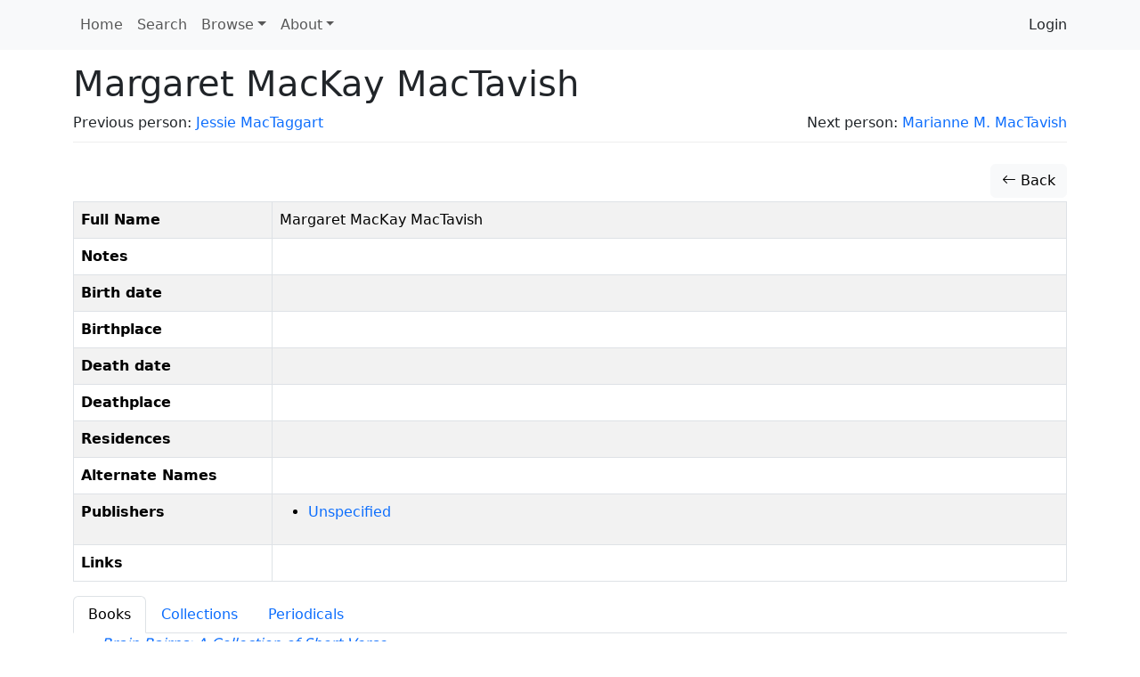

--- FILE ---
content_type: text/html; charset=utf-8
request_url: https://www.google.com/recaptcha/api2/anchor?ar=1&k=6Lesy18oAAAAAEGbcBGT-ibYokPGn9BM5Ta_dyq2&co=aHR0cHM6Ly9kb2Nld3cuZGhpbC5saWIuc2Z1LmNhOjQ0Mw..&hl=en&type=image&v=N67nZn4AqZkNcbeMu4prBgzg&theme=light&size=normal&anchor-ms=20000&execute-ms=30000&cb=wfqbshgzpsy9
body_size: 49135
content:
<!DOCTYPE HTML><html dir="ltr" lang="en"><head><meta http-equiv="Content-Type" content="text/html; charset=UTF-8">
<meta http-equiv="X-UA-Compatible" content="IE=edge">
<title>reCAPTCHA</title>
<style type="text/css">
/* cyrillic-ext */
@font-face {
  font-family: 'Roboto';
  font-style: normal;
  font-weight: 400;
  font-stretch: 100%;
  src: url(//fonts.gstatic.com/s/roboto/v48/KFO7CnqEu92Fr1ME7kSn66aGLdTylUAMa3GUBHMdazTgWw.woff2) format('woff2');
  unicode-range: U+0460-052F, U+1C80-1C8A, U+20B4, U+2DE0-2DFF, U+A640-A69F, U+FE2E-FE2F;
}
/* cyrillic */
@font-face {
  font-family: 'Roboto';
  font-style: normal;
  font-weight: 400;
  font-stretch: 100%;
  src: url(//fonts.gstatic.com/s/roboto/v48/KFO7CnqEu92Fr1ME7kSn66aGLdTylUAMa3iUBHMdazTgWw.woff2) format('woff2');
  unicode-range: U+0301, U+0400-045F, U+0490-0491, U+04B0-04B1, U+2116;
}
/* greek-ext */
@font-face {
  font-family: 'Roboto';
  font-style: normal;
  font-weight: 400;
  font-stretch: 100%;
  src: url(//fonts.gstatic.com/s/roboto/v48/KFO7CnqEu92Fr1ME7kSn66aGLdTylUAMa3CUBHMdazTgWw.woff2) format('woff2');
  unicode-range: U+1F00-1FFF;
}
/* greek */
@font-face {
  font-family: 'Roboto';
  font-style: normal;
  font-weight: 400;
  font-stretch: 100%;
  src: url(//fonts.gstatic.com/s/roboto/v48/KFO7CnqEu92Fr1ME7kSn66aGLdTylUAMa3-UBHMdazTgWw.woff2) format('woff2');
  unicode-range: U+0370-0377, U+037A-037F, U+0384-038A, U+038C, U+038E-03A1, U+03A3-03FF;
}
/* math */
@font-face {
  font-family: 'Roboto';
  font-style: normal;
  font-weight: 400;
  font-stretch: 100%;
  src: url(//fonts.gstatic.com/s/roboto/v48/KFO7CnqEu92Fr1ME7kSn66aGLdTylUAMawCUBHMdazTgWw.woff2) format('woff2');
  unicode-range: U+0302-0303, U+0305, U+0307-0308, U+0310, U+0312, U+0315, U+031A, U+0326-0327, U+032C, U+032F-0330, U+0332-0333, U+0338, U+033A, U+0346, U+034D, U+0391-03A1, U+03A3-03A9, U+03B1-03C9, U+03D1, U+03D5-03D6, U+03F0-03F1, U+03F4-03F5, U+2016-2017, U+2034-2038, U+203C, U+2040, U+2043, U+2047, U+2050, U+2057, U+205F, U+2070-2071, U+2074-208E, U+2090-209C, U+20D0-20DC, U+20E1, U+20E5-20EF, U+2100-2112, U+2114-2115, U+2117-2121, U+2123-214F, U+2190, U+2192, U+2194-21AE, U+21B0-21E5, U+21F1-21F2, U+21F4-2211, U+2213-2214, U+2216-22FF, U+2308-230B, U+2310, U+2319, U+231C-2321, U+2336-237A, U+237C, U+2395, U+239B-23B7, U+23D0, U+23DC-23E1, U+2474-2475, U+25AF, U+25B3, U+25B7, U+25BD, U+25C1, U+25CA, U+25CC, U+25FB, U+266D-266F, U+27C0-27FF, U+2900-2AFF, U+2B0E-2B11, U+2B30-2B4C, U+2BFE, U+3030, U+FF5B, U+FF5D, U+1D400-1D7FF, U+1EE00-1EEFF;
}
/* symbols */
@font-face {
  font-family: 'Roboto';
  font-style: normal;
  font-weight: 400;
  font-stretch: 100%;
  src: url(//fonts.gstatic.com/s/roboto/v48/KFO7CnqEu92Fr1ME7kSn66aGLdTylUAMaxKUBHMdazTgWw.woff2) format('woff2');
  unicode-range: U+0001-000C, U+000E-001F, U+007F-009F, U+20DD-20E0, U+20E2-20E4, U+2150-218F, U+2190, U+2192, U+2194-2199, U+21AF, U+21E6-21F0, U+21F3, U+2218-2219, U+2299, U+22C4-22C6, U+2300-243F, U+2440-244A, U+2460-24FF, U+25A0-27BF, U+2800-28FF, U+2921-2922, U+2981, U+29BF, U+29EB, U+2B00-2BFF, U+4DC0-4DFF, U+FFF9-FFFB, U+10140-1018E, U+10190-1019C, U+101A0, U+101D0-101FD, U+102E0-102FB, U+10E60-10E7E, U+1D2C0-1D2D3, U+1D2E0-1D37F, U+1F000-1F0FF, U+1F100-1F1AD, U+1F1E6-1F1FF, U+1F30D-1F30F, U+1F315, U+1F31C, U+1F31E, U+1F320-1F32C, U+1F336, U+1F378, U+1F37D, U+1F382, U+1F393-1F39F, U+1F3A7-1F3A8, U+1F3AC-1F3AF, U+1F3C2, U+1F3C4-1F3C6, U+1F3CA-1F3CE, U+1F3D4-1F3E0, U+1F3ED, U+1F3F1-1F3F3, U+1F3F5-1F3F7, U+1F408, U+1F415, U+1F41F, U+1F426, U+1F43F, U+1F441-1F442, U+1F444, U+1F446-1F449, U+1F44C-1F44E, U+1F453, U+1F46A, U+1F47D, U+1F4A3, U+1F4B0, U+1F4B3, U+1F4B9, U+1F4BB, U+1F4BF, U+1F4C8-1F4CB, U+1F4D6, U+1F4DA, U+1F4DF, U+1F4E3-1F4E6, U+1F4EA-1F4ED, U+1F4F7, U+1F4F9-1F4FB, U+1F4FD-1F4FE, U+1F503, U+1F507-1F50B, U+1F50D, U+1F512-1F513, U+1F53E-1F54A, U+1F54F-1F5FA, U+1F610, U+1F650-1F67F, U+1F687, U+1F68D, U+1F691, U+1F694, U+1F698, U+1F6AD, U+1F6B2, U+1F6B9-1F6BA, U+1F6BC, U+1F6C6-1F6CF, U+1F6D3-1F6D7, U+1F6E0-1F6EA, U+1F6F0-1F6F3, U+1F6F7-1F6FC, U+1F700-1F7FF, U+1F800-1F80B, U+1F810-1F847, U+1F850-1F859, U+1F860-1F887, U+1F890-1F8AD, U+1F8B0-1F8BB, U+1F8C0-1F8C1, U+1F900-1F90B, U+1F93B, U+1F946, U+1F984, U+1F996, U+1F9E9, U+1FA00-1FA6F, U+1FA70-1FA7C, U+1FA80-1FA89, U+1FA8F-1FAC6, U+1FACE-1FADC, U+1FADF-1FAE9, U+1FAF0-1FAF8, U+1FB00-1FBFF;
}
/* vietnamese */
@font-face {
  font-family: 'Roboto';
  font-style: normal;
  font-weight: 400;
  font-stretch: 100%;
  src: url(//fonts.gstatic.com/s/roboto/v48/KFO7CnqEu92Fr1ME7kSn66aGLdTylUAMa3OUBHMdazTgWw.woff2) format('woff2');
  unicode-range: U+0102-0103, U+0110-0111, U+0128-0129, U+0168-0169, U+01A0-01A1, U+01AF-01B0, U+0300-0301, U+0303-0304, U+0308-0309, U+0323, U+0329, U+1EA0-1EF9, U+20AB;
}
/* latin-ext */
@font-face {
  font-family: 'Roboto';
  font-style: normal;
  font-weight: 400;
  font-stretch: 100%;
  src: url(//fonts.gstatic.com/s/roboto/v48/KFO7CnqEu92Fr1ME7kSn66aGLdTylUAMa3KUBHMdazTgWw.woff2) format('woff2');
  unicode-range: U+0100-02BA, U+02BD-02C5, U+02C7-02CC, U+02CE-02D7, U+02DD-02FF, U+0304, U+0308, U+0329, U+1D00-1DBF, U+1E00-1E9F, U+1EF2-1EFF, U+2020, U+20A0-20AB, U+20AD-20C0, U+2113, U+2C60-2C7F, U+A720-A7FF;
}
/* latin */
@font-face {
  font-family: 'Roboto';
  font-style: normal;
  font-weight: 400;
  font-stretch: 100%;
  src: url(//fonts.gstatic.com/s/roboto/v48/KFO7CnqEu92Fr1ME7kSn66aGLdTylUAMa3yUBHMdazQ.woff2) format('woff2');
  unicode-range: U+0000-00FF, U+0131, U+0152-0153, U+02BB-02BC, U+02C6, U+02DA, U+02DC, U+0304, U+0308, U+0329, U+2000-206F, U+20AC, U+2122, U+2191, U+2193, U+2212, U+2215, U+FEFF, U+FFFD;
}
/* cyrillic-ext */
@font-face {
  font-family: 'Roboto';
  font-style: normal;
  font-weight: 500;
  font-stretch: 100%;
  src: url(//fonts.gstatic.com/s/roboto/v48/KFO7CnqEu92Fr1ME7kSn66aGLdTylUAMa3GUBHMdazTgWw.woff2) format('woff2');
  unicode-range: U+0460-052F, U+1C80-1C8A, U+20B4, U+2DE0-2DFF, U+A640-A69F, U+FE2E-FE2F;
}
/* cyrillic */
@font-face {
  font-family: 'Roboto';
  font-style: normal;
  font-weight: 500;
  font-stretch: 100%;
  src: url(//fonts.gstatic.com/s/roboto/v48/KFO7CnqEu92Fr1ME7kSn66aGLdTylUAMa3iUBHMdazTgWw.woff2) format('woff2');
  unicode-range: U+0301, U+0400-045F, U+0490-0491, U+04B0-04B1, U+2116;
}
/* greek-ext */
@font-face {
  font-family: 'Roboto';
  font-style: normal;
  font-weight: 500;
  font-stretch: 100%;
  src: url(//fonts.gstatic.com/s/roboto/v48/KFO7CnqEu92Fr1ME7kSn66aGLdTylUAMa3CUBHMdazTgWw.woff2) format('woff2');
  unicode-range: U+1F00-1FFF;
}
/* greek */
@font-face {
  font-family: 'Roboto';
  font-style: normal;
  font-weight: 500;
  font-stretch: 100%;
  src: url(//fonts.gstatic.com/s/roboto/v48/KFO7CnqEu92Fr1ME7kSn66aGLdTylUAMa3-UBHMdazTgWw.woff2) format('woff2');
  unicode-range: U+0370-0377, U+037A-037F, U+0384-038A, U+038C, U+038E-03A1, U+03A3-03FF;
}
/* math */
@font-face {
  font-family: 'Roboto';
  font-style: normal;
  font-weight: 500;
  font-stretch: 100%;
  src: url(//fonts.gstatic.com/s/roboto/v48/KFO7CnqEu92Fr1ME7kSn66aGLdTylUAMawCUBHMdazTgWw.woff2) format('woff2');
  unicode-range: U+0302-0303, U+0305, U+0307-0308, U+0310, U+0312, U+0315, U+031A, U+0326-0327, U+032C, U+032F-0330, U+0332-0333, U+0338, U+033A, U+0346, U+034D, U+0391-03A1, U+03A3-03A9, U+03B1-03C9, U+03D1, U+03D5-03D6, U+03F0-03F1, U+03F4-03F5, U+2016-2017, U+2034-2038, U+203C, U+2040, U+2043, U+2047, U+2050, U+2057, U+205F, U+2070-2071, U+2074-208E, U+2090-209C, U+20D0-20DC, U+20E1, U+20E5-20EF, U+2100-2112, U+2114-2115, U+2117-2121, U+2123-214F, U+2190, U+2192, U+2194-21AE, U+21B0-21E5, U+21F1-21F2, U+21F4-2211, U+2213-2214, U+2216-22FF, U+2308-230B, U+2310, U+2319, U+231C-2321, U+2336-237A, U+237C, U+2395, U+239B-23B7, U+23D0, U+23DC-23E1, U+2474-2475, U+25AF, U+25B3, U+25B7, U+25BD, U+25C1, U+25CA, U+25CC, U+25FB, U+266D-266F, U+27C0-27FF, U+2900-2AFF, U+2B0E-2B11, U+2B30-2B4C, U+2BFE, U+3030, U+FF5B, U+FF5D, U+1D400-1D7FF, U+1EE00-1EEFF;
}
/* symbols */
@font-face {
  font-family: 'Roboto';
  font-style: normal;
  font-weight: 500;
  font-stretch: 100%;
  src: url(//fonts.gstatic.com/s/roboto/v48/KFO7CnqEu92Fr1ME7kSn66aGLdTylUAMaxKUBHMdazTgWw.woff2) format('woff2');
  unicode-range: U+0001-000C, U+000E-001F, U+007F-009F, U+20DD-20E0, U+20E2-20E4, U+2150-218F, U+2190, U+2192, U+2194-2199, U+21AF, U+21E6-21F0, U+21F3, U+2218-2219, U+2299, U+22C4-22C6, U+2300-243F, U+2440-244A, U+2460-24FF, U+25A0-27BF, U+2800-28FF, U+2921-2922, U+2981, U+29BF, U+29EB, U+2B00-2BFF, U+4DC0-4DFF, U+FFF9-FFFB, U+10140-1018E, U+10190-1019C, U+101A0, U+101D0-101FD, U+102E0-102FB, U+10E60-10E7E, U+1D2C0-1D2D3, U+1D2E0-1D37F, U+1F000-1F0FF, U+1F100-1F1AD, U+1F1E6-1F1FF, U+1F30D-1F30F, U+1F315, U+1F31C, U+1F31E, U+1F320-1F32C, U+1F336, U+1F378, U+1F37D, U+1F382, U+1F393-1F39F, U+1F3A7-1F3A8, U+1F3AC-1F3AF, U+1F3C2, U+1F3C4-1F3C6, U+1F3CA-1F3CE, U+1F3D4-1F3E0, U+1F3ED, U+1F3F1-1F3F3, U+1F3F5-1F3F7, U+1F408, U+1F415, U+1F41F, U+1F426, U+1F43F, U+1F441-1F442, U+1F444, U+1F446-1F449, U+1F44C-1F44E, U+1F453, U+1F46A, U+1F47D, U+1F4A3, U+1F4B0, U+1F4B3, U+1F4B9, U+1F4BB, U+1F4BF, U+1F4C8-1F4CB, U+1F4D6, U+1F4DA, U+1F4DF, U+1F4E3-1F4E6, U+1F4EA-1F4ED, U+1F4F7, U+1F4F9-1F4FB, U+1F4FD-1F4FE, U+1F503, U+1F507-1F50B, U+1F50D, U+1F512-1F513, U+1F53E-1F54A, U+1F54F-1F5FA, U+1F610, U+1F650-1F67F, U+1F687, U+1F68D, U+1F691, U+1F694, U+1F698, U+1F6AD, U+1F6B2, U+1F6B9-1F6BA, U+1F6BC, U+1F6C6-1F6CF, U+1F6D3-1F6D7, U+1F6E0-1F6EA, U+1F6F0-1F6F3, U+1F6F7-1F6FC, U+1F700-1F7FF, U+1F800-1F80B, U+1F810-1F847, U+1F850-1F859, U+1F860-1F887, U+1F890-1F8AD, U+1F8B0-1F8BB, U+1F8C0-1F8C1, U+1F900-1F90B, U+1F93B, U+1F946, U+1F984, U+1F996, U+1F9E9, U+1FA00-1FA6F, U+1FA70-1FA7C, U+1FA80-1FA89, U+1FA8F-1FAC6, U+1FACE-1FADC, U+1FADF-1FAE9, U+1FAF0-1FAF8, U+1FB00-1FBFF;
}
/* vietnamese */
@font-face {
  font-family: 'Roboto';
  font-style: normal;
  font-weight: 500;
  font-stretch: 100%;
  src: url(//fonts.gstatic.com/s/roboto/v48/KFO7CnqEu92Fr1ME7kSn66aGLdTylUAMa3OUBHMdazTgWw.woff2) format('woff2');
  unicode-range: U+0102-0103, U+0110-0111, U+0128-0129, U+0168-0169, U+01A0-01A1, U+01AF-01B0, U+0300-0301, U+0303-0304, U+0308-0309, U+0323, U+0329, U+1EA0-1EF9, U+20AB;
}
/* latin-ext */
@font-face {
  font-family: 'Roboto';
  font-style: normal;
  font-weight: 500;
  font-stretch: 100%;
  src: url(//fonts.gstatic.com/s/roboto/v48/KFO7CnqEu92Fr1ME7kSn66aGLdTylUAMa3KUBHMdazTgWw.woff2) format('woff2');
  unicode-range: U+0100-02BA, U+02BD-02C5, U+02C7-02CC, U+02CE-02D7, U+02DD-02FF, U+0304, U+0308, U+0329, U+1D00-1DBF, U+1E00-1E9F, U+1EF2-1EFF, U+2020, U+20A0-20AB, U+20AD-20C0, U+2113, U+2C60-2C7F, U+A720-A7FF;
}
/* latin */
@font-face {
  font-family: 'Roboto';
  font-style: normal;
  font-weight: 500;
  font-stretch: 100%;
  src: url(//fonts.gstatic.com/s/roboto/v48/KFO7CnqEu92Fr1ME7kSn66aGLdTylUAMa3yUBHMdazQ.woff2) format('woff2');
  unicode-range: U+0000-00FF, U+0131, U+0152-0153, U+02BB-02BC, U+02C6, U+02DA, U+02DC, U+0304, U+0308, U+0329, U+2000-206F, U+20AC, U+2122, U+2191, U+2193, U+2212, U+2215, U+FEFF, U+FFFD;
}
/* cyrillic-ext */
@font-face {
  font-family: 'Roboto';
  font-style: normal;
  font-weight: 900;
  font-stretch: 100%;
  src: url(//fonts.gstatic.com/s/roboto/v48/KFO7CnqEu92Fr1ME7kSn66aGLdTylUAMa3GUBHMdazTgWw.woff2) format('woff2');
  unicode-range: U+0460-052F, U+1C80-1C8A, U+20B4, U+2DE0-2DFF, U+A640-A69F, U+FE2E-FE2F;
}
/* cyrillic */
@font-face {
  font-family: 'Roboto';
  font-style: normal;
  font-weight: 900;
  font-stretch: 100%;
  src: url(//fonts.gstatic.com/s/roboto/v48/KFO7CnqEu92Fr1ME7kSn66aGLdTylUAMa3iUBHMdazTgWw.woff2) format('woff2');
  unicode-range: U+0301, U+0400-045F, U+0490-0491, U+04B0-04B1, U+2116;
}
/* greek-ext */
@font-face {
  font-family: 'Roboto';
  font-style: normal;
  font-weight: 900;
  font-stretch: 100%;
  src: url(//fonts.gstatic.com/s/roboto/v48/KFO7CnqEu92Fr1ME7kSn66aGLdTylUAMa3CUBHMdazTgWw.woff2) format('woff2');
  unicode-range: U+1F00-1FFF;
}
/* greek */
@font-face {
  font-family: 'Roboto';
  font-style: normal;
  font-weight: 900;
  font-stretch: 100%;
  src: url(//fonts.gstatic.com/s/roboto/v48/KFO7CnqEu92Fr1ME7kSn66aGLdTylUAMa3-UBHMdazTgWw.woff2) format('woff2');
  unicode-range: U+0370-0377, U+037A-037F, U+0384-038A, U+038C, U+038E-03A1, U+03A3-03FF;
}
/* math */
@font-face {
  font-family: 'Roboto';
  font-style: normal;
  font-weight: 900;
  font-stretch: 100%;
  src: url(//fonts.gstatic.com/s/roboto/v48/KFO7CnqEu92Fr1ME7kSn66aGLdTylUAMawCUBHMdazTgWw.woff2) format('woff2');
  unicode-range: U+0302-0303, U+0305, U+0307-0308, U+0310, U+0312, U+0315, U+031A, U+0326-0327, U+032C, U+032F-0330, U+0332-0333, U+0338, U+033A, U+0346, U+034D, U+0391-03A1, U+03A3-03A9, U+03B1-03C9, U+03D1, U+03D5-03D6, U+03F0-03F1, U+03F4-03F5, U+2016-2017, U+2034-2038, U+203C, U+2040, U+2043, U+2047, U+2050, U+2057, U+205F, U+2070-2071, U+2074-208E, U+2090-209C, U+20D0-20DC, U+20E1, U+20E5-20EF, U+2100-2112, U+2114-2115, U+2117-2121, U+2123-214F, U+2190, U+2192, U+2194-21AE, U+21B0-21E5, U+21F1-21F2, U+21F4-2211, U+2213-2214, U+2216-22FF, U+2308-230B, U+2310, U+2319, U+231C-2321, U+2336-237A, U+237C, U+2395, U+239B-23B7, U+23D0, U+23DC-23E1, U+2474-2475, U+25AF, U+25B3, U+25B7, U+25BD, U+25C1, U+25CA, U+25CC, U+25FB, U+266D-266F, U+27C0-27FF, U+2900-2AFF, U+2B0E-2B11, U+2B30-2B4C, U+2BFE, U+3030, U+FF5B, U+FF5D, U+1D400-1D7FF, U+1EE00-1EEFF;
}
/* symbols */
@font-face {
  font-family: 'Roboto';
  font-style: normal;
  font-weight: 900;
  font-stretch: 100%;
  src: url(//fonts.gstatic.com/s/roboto/v48/KFO7CnqEu92Fr1ME7kSn66aGLdTylUAMaxKUBHMdazTgWw.woff2) format('woff2');
  unicode-range: U+0001-000C, U+000E-001F, U+007F-009F, U+20DD-20E0, U+20E2-20E4, U+2150-218F, U+2190, U+2192, U+2194-2199, U+21AF, U+21E6-21F0, U+21F3, U+2218-2219, U+2299, U+22C4-22C6, U+2300-243F, U+2440-244A, U+2460-24FF, U+25A0-27BF, U+2800-28FF, U+2921-2922, U+2981, U+29BF, U+29EB, U+2B00-2BFF, U+4DC0-4DFF, U+FFF9-FFFB, U+10140-1018E, U+10190-1019C, U+101A0, U+101D0-101FD, U+102E0-102FB, U+10E60-10E7E, U+1D2C0-1D2D3, U+1D2E0-1D37F, U+1F000-1F0FF, U+1F100-1F1AD, U+1F1E6-1F1FF, U+1F30D-1F30F, U+1F315, U+1F31C, U+1F31E, U+1F320-1F32C, U+1F336, U+1F378, U+1F37D, U+1F382, U+1F393-1F39F, U+1F3A7-1F3A8, U+1F3AC-1F3AF, U+1F3C2, U+1F3C4-1F3C6, U+1F3CA-1F3CE, U+1F3D4-1F3E0, U+1F3ED, U+1F3F1-1F3F3, U+1F3F5-1F3F7, U+1F408, U+1F415, U+1F41F, U+1F426, U+1F43F, U+1F441-1F442, U+1F444, U+1F446-1F449, U+1F44C-1F44E, U+1F453, U+1F46A, U+1F47D, U+1F4A3, U+1F4B0, U+1F4B3, U+1F4B9, U+1F4BB, U+1F4BF, U+1F4C8-1F4CB, U+1F4D6, U+1F4DA, U+1F4DF, U+1F4E3-1F4E6, U+1F4EA-1F4ED, U+1F4F7, U+1F4F9-1F4FB, U+1F4FD-1F4FE, U+1F503, U+1F507-1F50B, U+1F50D, U+1F512-1F513, U+1F53E-1F54A, U+1F54F-1F5FA, U+1F610, U+1F650-1F67F, U+1F687, U+1F68D, U+1F691, U+1F694, U+1F698, U+1F6AD, U+1F6B2, U+1F6B9-1F6BA, U+1F6BC, U+1F6C6-1F6CF, U+1F6D3-1F6D7, U+1F6E0-1F6EA, U+1F6F0-1F6F3, U+1F6F7-1F6FC, U+1F700-1F7FF, U+1F800-1F80B, U+1F810-1F847, U+1F850-1F859, U+1F860-1F887, U+1F890-1F8AD, U+1F8B0-1F8BB, U+1F8C0-1F8C1, U+1F900-1F90B, U+1F93B, U+1F946, U+1F984, U+1F996, U+1F9E9, U+1FA00-1FA6F, U+1FA70-1FA7C, U+1FA80-1FA89, U+1FA8F-1FAC6, U+1FACE-1FADC, U+1FADF-1FAE9, U+1FAF0-1FAF8, U+1FB00-1FBFF;
}
/* vietnamese */
@font-face {
  font-family: 'Roboto';
  font-style: normal;
  font-weight: 900;
  font-stretch: 100%;
  src: url(//fonts.gstatic.com/s/roboto/v48/KFO7CnqEu92Fr1ME7kSn66aGLdTylUAMa3OUBHMdazTgWw.woff2) format('woff2');
  unicode-range: U+0102-0103, U+0110-0111, U+0128-0129, U+0168-0169, U+01A0-01A1, U+01AF-01B0, U+0300-0301, U+0303-0304, U+0308-0309, U+0323, U+0329, U+1EA0-1EF9, U+20AB;
}
/* latin-ext */
@font-face {
  font-family: 'Roboto';
  font-style: normal;
  font-weight: 900;
  font-stretch: 100%;
  src: url(//fonts.gstatic.com/s/roboto/v48/KFO7CnqEu92Fr1ME7kSn66aGLdTylUAMa3KUBHMdazTgWw.woff2) format('woff2');
  unicode-range: U+0100-02BA, U+02BD-02C5, U+02C7-02CC, U+02CE-02D7, U+02DD-02FF, U+0304, U+0308, U+0329, U+1D00-1DBF, U+1E00-1E9F, U+1EF2-1EFF, U+2020, U+20A0-20AB, U+20AD-20C0, U+2113, U+2C60-2C7F, U+A720-A7FF;
}
/* latin */
@font-face {
  font-family: 'Roboto';
  font-style: normal;
  font-weight: 900;
  font-stretch: 100%;
  src: url(//fonts.gstatic.com/s/roboto/v48/KFO7CnqEu92Fr1ME7kSn66aGLdTylUAMa3yUBHMdazQ.woff2) format('woff2');
  unicode-range: U+0000-00FF, U+0131, U+0152-0153, U+02BB-02BC, U+02C6, U+02DA, U+02DC, U+0304, U+0308, U+0329, U+2000-206F, U+20AC, U+2122, U+2191, U+2193, U+2212, U+2215, U+FEFF, U+FFFD;
}

</style>
<link rel="stylesheet" type="text/css" href="https://www.gstatic.com/recaptcha/releases/N67nZn4AqZkNcbeMu4prBgzg/styles__ltr.css">
<script nonce="c0UjC7W6C6QRXh_v37XTlg" type="text/javascript">window['__recaptcha_api'] = 'https://www.google.com/recaptcha/api2/';</script>
<script type="text/javascript" src="https://www.gstatic.com/recaptcha/releases/N67nZn4AqZkNcbeMu4prBgzg/recaptcha__en.js" nonce="c0UjC7W6C6QRXh_v37XTlg">
      
    </script></head>
<body><div id="rc-anchor-alert" class="rc-anchor-alert"></div>
<input type="hidden" id="recaptcha-token" value="[base64]">
<script type="text/javascript" nonce="c0UjC7W6C6QRXh_v37XTlg">
      recaptcha.anchor.Main.init("[\x22ainput\x22,[\x22bgdata\x22,\x22\x22,\[base64]/[base64]/[base64]/[base64]/[base64]/[base64]/KGcoTywyNTMsTy5PKSxVRyhPLEMpKTpnKE8sMjUzLEMpLE8pKSxsKSksTykpfSxieT1mdW5jdGlvbihDLE8sdSxsKXtmb3IobD0odT1SKEMpLDApO08+MDtPLS0pbD1sPDw4fFooQyk7ZyhDLHUsbCl9LFVHPWZ1bmN0aW9uKEMsTyl7Qy5pLmxlbmd0aD4xMDQ/[base64]/[base64]/[base64]/[base64]/[base64]/[base64]/[base64]\\u003d\x22,\[base64]\x22,\x22w7svw4BVDcOuGirDv0HDhMOmw7oTw50Vw5w4w4ofTAZFA8KPIsKbwpU9Cl7DpxLDs8OVQ3IfEsK+JnZmw4sjw6vDicOqw6rCucK0BMKETsOKX0/Dl8K2J8KUw6LCncOSNsOPwqXCl1XDqW/DrQ3Duio5AsKyB8O1SS3DgcKLHWYbw4zCnxTCjmkAwr/[base64]/wqsaXz7CiWnCjXDClFzCucOIdELCuU9RbsKhUiPCjsO9w5oJDCRxYXliLMOUw7DClMOGLnjDkT4PGksMYHLCuBlLUhIvXQU5e8KUPnzDncO3IMKfwp/DjcKsQU8+RRvCnsOYdcKZw4/Dtk3DtHnDpcOfwqzCtz9YO8KjwqfCghrCinfCqsKCwojDmsOKXHNrMFbDmEUbTwVEI8OVwrDCq3hGU1ZzRCHCvcKcasOpfMOWAMKcP8OjwpR6KgXDgcOeHVTDgcKFw5gCEMO/w5d4wozCtndKwoHDqlU4PsOUbsOdWsOgWlfCkUXDpytXwr/DuR/Cm18yFXzDkcK2OcOicS/DrFpqKcKVwrJGMgnCuDxLw5pGw5rCncO5wrFpXWzCoh/[base64]/Dp8KIwphqwpA5wrjCogbCu8ORVsKjwqloexwGFsO8wqYZw5jCpMOwwox0AsKVG8OhSk/DvMKWw7zDrxnCo8KddMOfYsOQB31XdCMnwo5ew6FIw7fDtSfCrxkmLsOIdzjDlWEXVcOFw4nChEhTwqnClxdeRVbCkmTDoipBw6dZCMOIYDJsw4cJJAlkwp/CjAzDlcOgw5xLIMOgAsOBHMKyw7cjC8K4w5rDu8OwRcKQw7PCkMOVP0jDjMK/[base64]/[base64]/DvMOswr7DnsKiXlLCtR9Hw6fCt1TCh2vDo8Ofw4w+YMKJesKzE3vCh1UMw6/[base64]/DlcKXw7XCvsKwLFDCtnc/e8ODwovDgcKuwp51VCc4JBfCliZ6wovCnmEgw7XClsOPw6XCoMOkw7HDhlXDmsKow6PDg0XDqwPCiMKzHlcLwpxNT2DCqsOkw5jCuGDDhV7CpMOSPxFbw70tw5xjZB1QaHQ4LiZdL8O0OsOcCsK4w5fCoi/[base64]/CkAE6OcO6w6A4w4fCqFPCsEvDgB8pwp9dRXfCklnDiwg8wq3DqMO3RDxjw65OIG/CicOPw6/CvSfDihLDjgrDocOFwo9Bw5oSw5XCk1rCjMKkQ8K3w7Q7TXVGw4EUwr19V0h3TcKGw5h2w6bDuzMbw5rCp3zCtXbCoCtHwovCuMKXw47CqQ0PwoVjw6tMMMOowovCtsO2wrXClMKJdEMmwr3CkcK2bDzDk8Ogw5ULw7PDpsKCw4dlcVHDjcKcPA3DucKRwrt/U0lVwqZrG8O4w5nCtMOdAUURwosgZcO1wpNKAh5sw5NLSRTDgMKJazPDmEVuXcOEwrTCtsORw6jDisOZwr5Ww7nDj8KawpJtwpXDlcK1woLCocORAEsgw6jCicKiw4DCmD9MPCFpwozDi8OYGSzDoXfDhMKre1vCr8KAe8KIw7nCpMOzw53Cr8KGw5x/w6YLwpJ2w7/DllPCv27DjWjDkcK/[base64]/w7xHwq1YworCusOPwp1OK8OWX0jCs2zCrA7CsEPDjHNtw6nDr8KkAgMRw6sIQsOyw5QrZMOVQmhjbsOvLcOdGMO/wp/Cg0fCl1YpKcOFOg3CvMKxwrTDpy9MwrJgVMOaI8OZwrvDr0d2w5HDjlt0w4XCtsK0woPDs8OewpTDng/DoC4Ew6LCtRTCrsK+AUYRw47Dk8KtPGbCm8Ksw7c7UGjDjnnCjsK/wovCsU4lw7DCrVjChcKyw4sswo9Ew5TCizBYE8O7w7bDljssG8OaY8KoJhTDncO2SCrClsKOw5wvwossAATDlMOHwrN8UcOxwp18VcOjTcKzF8O4AnF5w44awp4Zw5zDiWvDsTzCvMOewp7DssKUHMKyw4fCtTnDl8OmX8O5dGUuDC44Y8KbwqXCrCIEw7PCqAjCtS/CpCp/wp/[base64]/[base64]/DpsKPw7YBwrBPw7lpw6Jdwq7DksOCw6jCkMORLcKgw4JIw4rCuQMbf8OlIMOew5fDgsKYwq/DmsKlZ8Kxw7DCjDVuwqZmw5F1VxDCt3LDqx1+UigPw7JlCMORC8KAw49QAsKROcO5TiQ1wq3CtMKNw7XClW3DrRDDlnhuw65Jw4RGwq7CkBknwrbCsCobHMKwwpZzwpPCi8KZw4kywox9GsKSWFfDpkEKYsKYM2U8wrTCoMO8RsOzMGFyw7xWfsKKNcKYw6lww4/CqcOWDxodw6hlwoLCowvDhcObd8OhHQTDrcO+wqEKw6UZw6fDs2rDnVFRw7UXDgrDgSIoMMOiwrfCu3RAw7PCnMO/T18ww4HDqcOww4nDkMOySzp8w4sQwprChRkkCjvDrRjCpsOkwpjCsz53K8KfCsOiwrbCkFDCnnnDusKkAnpYw7hESzDDjsOlXMK+w4HDoW/[base64]/DpMK/w6h6w53DrsOOwqcnVsO/K8KhwqXDjcK1wppLVE86w4pQw7bCqCDDlSELQCERNWnCq8KCVMKkwr5gDsOQd8KdQy5SQ8ORBiAtw4BMw5oUY8KYWcOUw7nCvF3CnwEbFsKWw6rDjlkgXcK/EMOUc2Mmw5PDnMOVUGvDoMKew6YWdRvDqMOjw7NoU8KCblbDpEZzw5FQwpHDtsKFbsK1wrzDucK9w6TDpy97w7TCgcOrNRzDl8KQw7w4DsOANAs9f8KJUsKvwp/DvUAVZcOqQMO+wp7CgR/CgsO6RMOhGh3Cm8KcKMK2w7Y/eXsDL8KRYcOpw47CuMK2wqtcd8KvV8O8w41jw5vDqsK9NWfDiTEYwoZsNXc1w4rDoCLCs8OtY1xQwqcrOHrDh8O4woHCr8OVwqrDhMK7woDDg3UKwrTCty7Cj8KKwqhFRzXCgcKZwr/CucKOwoBjwqfDgRQOejjDn1HChgknKFzDqDgdwqPCtRAsN8O5HHJnU8KtwqvDjsOIw4PDqGELHMK0JcKOYMKHw6d/csKYGMOgw7nDt1jCqsKPwpJEwpvDtiRZGVLCscO9wr9pIHkpw7Bvw5MGEcKOw5bCoTkaw7AAbRXDmsKYw5p3w7HDpMKkQsKnfQhKcCRiSMOfwo/[base64]/DlULCkcOUw7/DvD7DjVPCo8O7F8KBwpthSBR3wrcvFQEKw5LDhcKaw6zDksKCw4LDusKKwr1ZUcO3w57CqcOew7E4bSbDpWVyIlgjwoUQw69AwqPCnU7DvkM9NQ/Dp8OlDlnDiA/Cu8KwNjXClMKBw43ChcKmOlteFH42AsKIw5MqKjXCnTh9wpnDgQN0w6M0w57DgMOnPcOfw6HDjcKwRlXCvMO4IcK6wqFnwo/Dh8ORSFfDo11Bw5/DtXJeeMKNZhp1w5DDkcKrw7fDisKnX2/CmGB4IMOFAcKcUsO0w7ReLjXDpcOyw7rDpsOmwoTCtsOVw6oYTcKbwo3Dg8KqZwrCosKAbMORw6xiwobCv8KCwpknMMO/YMKewrwLwrDCqcKnZF3Du8Kzw6fDuCsAwpBBH8KRwrhJf3HDn8KyMkZDw6LCs3NMwpPDiHbCuRnDjhzCmgFaw77DusKOwrPCkMOSw7UiUsOGXsO/d8OHC0HCpsKWEwRaw5fDqEp9w71BMhkEIm4mw6HChMOmwrPDv8OxwoQKw4JRTSwrwq5KXj/[base64]/ecKmw58jw64cKz9Ww4xjwrUdEMOzAcKqw5RhOsO0wpjCrcKjPFRVw5pgwrDDniV/wonDqsKmKWzCncK6w79jJsONHMOkwovDm8O9XcODZXkKwrE+LsKQTsOww5DChhx7wq0wKzBBw7jDnsOdMMKkwq8CwovCtMO7wo3Cj358B8KuX8O3DR7DpwTDrcOlwojDmMKWwrjDu8ONAE1iwrVYSih1S8OmfD/CgMORVMKIYsKow7DCtk7Dvh0+wrZFw4V6wo7DnEttScOYwoXDm3V5wqNqGsOlw6vDucOQwrEKFsOjPl0zwovDqcOEbsKDdMOZIMKkwqhow7jDs1gOw6ZaNioxw4/DpMOXwobCrmlIIcO/[base64]/Cm0zDg8Ofw4/DrcOcT8KewqLCqcKxw6zDsxMxw6Atw4EVBVwdUCJ7wpfDpX/CtnzCqRHDqjHCskLDvhXCrsOLwpgKcmrCkzA+NsOgwpExwrTDm8KJwo8uw6M6B8OMBsKMwr93LMK1wpLCgsKaw6pMw7Ryw44cwpYVGsO0w4NRECjCtXgyw4/DiCfCvMOyw5skTHPCmhR4wq1fwrs0GMOBacOjwqwHw6lQw7NSwoNNfmzDjgPCrRrDj0JXw6TDscKpY8OYwo3DnMKQw6PCrsKVwoDDiMK1w7/[base64]/a8OHU8KIw5NywrdHZnx2fcKnwos7a8K5wr3Dp8O8w7leDD3CucKWFcOHw7/CrWHDnmhVwpdlw6IzwrwFFMKBWMOnw7BnZUfDmWnCo3fCmsOiUw9gUxMww7vDtlhJLsKAwq1/wrYBwrHDpk/DssKvd8KEX8OVAcO1wqMYwq1bWmY4MmBdwrk7w79Ow7F9Mj3DkMKocsOvw69dwo3DicKCw4DCrW5owpzCgcKbCMKkwpbChcKfJHvCmHzDjsO9wrfDoMKoPsOMIX3DqMKrwqbDnFnCk8O6PQjDoMKafEEgw4o9w63DlUzDkm3DnsKew78yPl7Dnn/DsMK5YMO4WcOBSsOdbgTDgX8owrZde8KGODpkWihtwonCkMK2KW7DjcOCw5jDjcOscUUmRxbDoMOtSsO1AyMYLh5Zwr/CqDx1w7bDisOmBUwUw73Cu8KhwoRHw58Lw6vDnlstw4YdEChmw7TDpMKhwqXCjHjDsz1qXMKaIMOpwq/DksONw7RwFCRiOTFXU8KeUsOTM8KPEVbDlcOVfMKCE8ODwrrDlUbDhRkteh41wo/Do8KUDlXDicKKFmzCjMKLUz/DkzbDpVLDhl3CpcKOwpAzwrnDjVpnaX7DjMOeXsKXwrBNVHfCi8KiEhgcwpl4eT8cSn46w4rDrMOEw5hswrXCpsONAMKZJ8KhNTXDsMK/O8OmIMOpw4tlUyXCtsOFQMOXIMOrwrNPNix/wrTDqQoyFMOJw7HDoMKFwpIvw6TCnzdmOj9RNMKhDcKZw4I7w4puJsKUQFNuwqnDjmrDjlPCtMK4w4/CvcOYwp8Jw4ZYSsOywpvCmcKNYUvCjThwwoXDsHxkw5sUDcKpXMKYcSISwrVxesK+wrDCrsKDHcOUDMKewoVvR3zCksKZAsKFb8KqISkzwqpZwrANH8O7worChsOiwqFjLsK5dygjw6QUwo/CqGHDr8KBw74twqbDjMK9c8K8RcK+Pw9MwoJSI3jCkcOLX1Npw47CkMKzUMOLIxzCgXzCgj0pRcO1SMOJb8K9EsKRbcKSYsK2w53CnSPDhV/[base64]/wpTDt0/[base64]/Cl8OCwr0MKsKMJnNCLMKsw4Vswo/CmMOMQMKCdxI/woPCqnrCtHo4KCXDuMKXwpEww7wCw6zCp3PCm8K6RMO2w757MMKiAcK5w5zDjUo+EsOxZm7ChwnDgB86H8Osw4XDlE8xcsOawo9CLsOAYDLCsMOEFsK2T8OcOQ3CjMOaD8OJNXwMZkXCmMK8AcKfw5dVUHNOw6UnW8Ojw4/[base64]/CoSUFwrbCnMKIciHDgD8OwrLCp8KRw4LDisOSwqggwoAXNhESNcOWw6nDvRjCszJJewPDvcOrWMO6wp7DiMOqw4TCkMKYw5TCuSpXwoxyGcOqF8OGw7TDm2YXw7x+f8KIeMKZw4rCncOQw55WIcKlwpFJHsKubVRnw7bCo8O/wqXDiw4lZ3Z1HcKowq3CuxpAw7dEdsOOwp4zRMOrw5XComBEwocOwoxiwoEgwonCqUHCj8KfGwnCvQXDk8O3DmDCusKMOTjChsOoaB5Ww5HCrXHDtMORVMKUSi/CuMKtw4PDkMOGwrHDkFFGQGQGHsKOPHoKwr17RMKewr9+KXVHwpvCpB4WeTBswq/DvMOiRcOew7dtw4Nww5wfwqPCmFo5PnB7BDIwLmnCpsOLb3QQZ3zDp2zDijXDjsOJIXdAPwoDO8KAw4XDrHRdfDBrw5PDr8K7EsKqw7gWVcK4DXodZEjCjMKTVzDDkD1KVcKEw7jCnsKwMsKZH8KJAUfDtsOEwrfChzjDrEpfSsOnwofDisOOwrplw7YZwp/CohHDinJRVMOQw4PCvcKuLw5/QMOtw4MMw7TCp3DCpcKPFBgBw5U+wrFtR8KCCCxNYMOCccOyw7zCvydpw65/wqPDsDkSwqR/wrnCvcKWQMKSw7/[base64]/CpMKJw57DjMK0DsKfJigSYQwRWDLDvsOREG1tJsOjXmHCqMK1w5zDpnUTw7jDisOvRi4lwoMeLMOMRsKTTgvCtcKxwowWHmDDqcOIA8K+w7wbwrvDhA/CnT/[base64]/CrcKZwq3DjwJ4HsOYay3DtcKDwpN1BWjDvwrDuUPCpcK2wrbDiMOjwq1wOk/CkgjCpF5hD8KnwrjDsQ7CpmTClHBrAMOdwpUuKj05McKsw4ckw6jCtcKSwoVIwqTCiAkDwrrChDDCmcKhw7J4UF7ChQPDkGPCszrDv8O/w5p/[base64]/esOsM8K0LcKxZsKpw4RqO8OEwp4nwr3DqQFvwo44TsKGwo44fDJWwrlmDG7DjjVow5p3dsONw5LCtcOFBmd9w4x/[base64]/Cu8OMw6jDsX7ClSnDmVLCq8OSFhJ9S8KNTwQxwpMawrXChsOhOsK+O8KlJX51wqnCuG8TPcKXw4HCoMKsAMKsw73DlsO/[base64]/ClnF7csOsAUXDuMKdwqo5FcK5woFow5/CnsOVJw8tw6rClMKLA04cw7rDiw7DimHDo8OzMsOzIQcUw5nCoQ7DkjjCrBwkw6kXFMO9wqrDljdhwqkgwqIaQ8ONwrYEMx3DuhjDu8K5wrxYAcOXw6caw7F6woFNw6xIwpEsw5zCn8K5UUHDkV5Xw7EewpPDinPDqkxbw5NKw7l7w5t/[base64]/DuMKvwrI1FxZXXMOeBMK9w7PDrcOMwojCtFVeeFTDkMKjB8KRwoMER0bCkMOHwpDDpR1sXB7DqsOvYMKvwqjCpTFswr1iwoDCnsOhKcOCw4nCpgPCjAU7wqjDtjdOwpbCh8KIwrrCjsOodcOawoTCpFnCo1XCo2x7w4bDiG/CvcKOOWMMXMKhw5HDljpBJTTDs8ObP8KsworDoizCusOLNsOJAGFpesOaVsKiWw0pBMOwKsKewrnCpMKNwovCpyAWw6NFw4PDlsOWOsK/csKGH8OqXcO7ZMKlwqnCoGvCgG7Ct1JKKcKdw6HCpMO5wr7DlcKhfMOHw4LDpkw9MxnCqT3DiTNQAsKmw73Dty/Dr3MyCcOtw79hwrNYUgzChm4dYcK0woLCg8OGw6FKZsKcCcKGw617wpwEwpbDjcKGw406QkjDo8Kswr4mwqY2G8OKe8K5w6/[base64]/wqQ0woQYw7vCkMOvHmhuwpnCo8Ofwp03wqjCojPDscK8OgLDhDdBwrzCssKSw5Jew7cZecK5QyRybWhresK2MMKrw656TC3DpMOxYnPDocOKw4zDpsOnw7gOVcO7M8OtAsKsZHA/woQYTwfCvMKJw4Qmw7MgSSphwqLDvxvDoMOEwpl2wrcqS8OBHcKqwqIGw6wPwr/DpQvCusK6AiNYwr3DgRnCm07DkEXDgHzDkhDCocOBw7NGMsOreHlzCcKlfcK8TR51JTTCjQLDjsO0w7LCqwp2woQzDVBiw4oywqBxw73CnHrCnQp3w4UeHk3Ci8Khw6/Cp8OQDlFFPsKdGncAwodvd8KoWcOrW8K9wrJ+wprDmsKDw4gBw5d7XcKtw7HCu3rCskhmw7/[base64]/CgzIzdl0DGzrCosO/YMO/[base64]/DtMKQbG/[base64]/CjQB0w43DiTrDvw47bxLDjcKmw5TCn8KCwqRGw4HDnzzCs8OEw43DqkTCjjfCtsK2fTFxFMOswp1ZwoPDq0dTw492wqZud8Omw64vdwzCrsK+wo55woE+a8KcEcKAwq9pwpIbw61ywrfCihTDkcOVQXzDkBtPw4LDsMOuw55VFhbDoMKFw69ywr9/bjvCgHBSw6XCjjYiwoYyw6DCnDDDosK2XRgjwqkYwr8zAcOkw5pGw77DjMKHIjJpW2oARCg7SRzDlMORK1Usw4jDr8O3wpbCkMOJw5Jtwr/[base64]/CcKcZ3DCuBHDvG14RWrDiwsAw7pRwo84dxwvf1nDhMKhwrNRYsO4eANIMcKBWGNcwoBVwpnDlTcPeXnCkybDgcKbNMK3wrjCriVYZ8Odw5xqW8KrOAzDnl4TOHMoJFjCr8OZw6vDqsKEwpTDosOaW8KGREUaw73DgmRmwpQXe8KkOEPCm8OowoDDm8KCw4/Dt8KSDcKoBsORw6jDgDXCvsK6wq1NIGBpwpzDjMOkaMOKNMK+Q8K0wqgTOWw4TSpsTBnDvC7DoHvCgcKEwq3Cr0jDnsKSbMKJYcOvFC0Cw7A8RFAfwpIqw67ClcO0wrUoF1fDucO9w4nCjUXDq8K2wr5kTsOFwq92L8ODYQPChwphwq19QH/DuD/CjiHCscOuKcKkC3bDqsOcwrPDk05hw4fCksO4wrzCk8ORYsKHPX1SE8Kgw4ZmPjbCvnvCsFLDq8OHP106w4h+ehF/eMKowpTCkMO9a0rDjjMLXz4uDHjDh3hVNSTDlG/DuFBXIEHDscOywr3Dr8KYwrXCoEczw4bCh8K0wpgcHcOZHcKkw5Mdw6xYw5jDrMKPwoQJBRlCDsKVcg5Jw7lfwrBCTAJyQT7Cui/[base64]/[base64]/DnsKvw5AKZFfDt1HDkUUjQXoVw4wTwpbCh8KLw78/ScO6w4vClCHCkTPDrnnCuMK0w4VCw6fDmMKFTcOja8KxwpIAwqZ5GAnDtsOlwpHChMKICUrDrMKjwqvDjBUOwqsxwqs7w4F9JFptw63Dq8KhVAJgw61zVyVFAsKjVsOtwrU4Lm/[base64]/[base64]/[base64]/CicOKDMOvw5LDjAbClwfChMOjwpU1wpbDrF/ClMOJTsOCN0rDrcO5IcKUKcOMw58vwrBCwqIZej/CsBTCtB7CmsOpUnBqEQTCj2oowq8jYRnCuMKeYAw/bcKyw7Zdw7LCm1rDhcKMw6pzw4bDpsOYwrxZIsOlwqFhw6zDgcOQfBLCkzHDsMOLwrJ7CQLChcOiHgnDvsOEaMKheSJgWsKLwqDDl8KBHX3DlsOgwpcKW2/DssOzCCvChMOiTULDtcOEwpZnwo/[base64]/DrcOKC8KxHsKqw7DDnsKiw6lDw7HDuEZrVF1ua8OZdsKCRGXCl8O6w7xTIwIyw5PDlsOlYcKBc2TCvsKhMFhewoZeZMKpAMONwr4vw6F4EsOPw4oqwoUFwoTCg8K3PBpaG8O7QR/CmFPCv8K3wpRgwrU3woMRw5HCr8OMw73DhCXDnTXDtMK5S8KfHE5bUmXDgSHDtMKVCWJLbC1dOmXCsBBwRlIQw7fDlcKHPMK2LhIdw7LDhlLDoSbCn8K+w7XDjBoHUsOKwpBUZsOMb1DCpBTCjMOcwoRHwr7CsVLCvsKEbHYsw7/[base64]/[base64]/CksOiwqbCtToKSGcVLHLCp8KuwozCn8OywoF3w7Mrw5zCuMO6w7VLTF7CsmvDmzReX0nDkcKhI8K6PxNuw5nDokwgbAbCk8KSwrkCT8OZaC5/[base64]/DicK1wonDgRZMIFchwoZfw7oKw5HDoFDDncK3w6zDhwYDXBUJw4AaVg45eW3CkcO0LsK4F29uABTDp8KtAWHDl8K/[base64]/[base64]/[base64]/CkcOuKU5qw4HDj8KfwpRueDrCpD3DmsObK8OmZx7CrBlZw6MKOlfDtcO+dcK+DERBRsKcN25Twrcfw5nCncOdaBLCoipYw5jDq8Orwp8BwqjDlMOEwoPDr17CoghhwpHCi8OVwqoIAUBFw7Fxw4c/[base64]/DkRwHC8O4EwZpc8OxwozDjCBqwp9pCk3DiQDClwnDqkrDj8KWUMKVw7U7DxBpw5B2w5x9wochamnCuMOTbi7DiiJoNsKXw6vClWNDD1/[base64]/CkhFXw7YzwpAVw4d5Y8KGFGnDiH7DlcKSwoxnOEtQwo/CtDAnecOCd8OgCMOyOkwCLMKwYxtLwrx4w7JHCMKTw6LCtMOBd8OBw5LCp29sGAvDgSzDvcKhMWvDicOyYyF8EcO9woMDGkjDoVrCvzDCkMKqJEbChMOVwow0Chg9DnnDuxnDi8O0Di5pwqxTOzDDqMKzw45/w7g0Z8OZw4YGwovCkcOzw4QKbHN4SjTDn8KgFU3Cs8Ksw7DCosKSw5AaKsKLWFpnWh/DpcOEwq0qG0fCnMKtwqJSRERmwo0aD13DpSnCgkoDw6bCv3DCmMK8G8KGw48Rw7MRRBQWWw1bw7vDtg9hw7zCvB7Csyh/[base64]/DpsKOw64bwrXCmRfDpU15WWtZCxnCpMO2woRpw7rChQrCocOqw50SwpbDicK7A8K1EcOhP2vChwsyw4nCqMKgwofCgcKpQcO/PglAwppHPhnDgcO9wqJKw6TDpHfDvk/CpcKPZcOvw7kjw4kSchPCrQXDqxNLfT7Ci2DCvMK2QzrDn3ZYw4/Cg8Ohw5HCvElpw41hDnfCgQtFw7rClcOLDsOUPzoUPVzDpz3CpcO+w7jDlMOpw4nCp8KMwpFXwrbCjMOmRg9jwpVOwr3Csl/DicO4w5FzRsOow7QtBcKrwrgPw4UjG3XDusKmEcOsUcO9wrnDvsOpwrxWUnMjw7DDgj5HCFTCtMO0JzdCwpXChcKUwqoYD8OFDGNhM8KPHMK4wonCjsKrJsKgw5/[base64]/[base64]/CvAjDomvDg8OhwpMkwoPCvzLDisOvZUrDvVx3wpbCpTdDTivDoyJ/w7nDpH8WwozCn8O9wo/CoDLCrQnDmF8bN0cuwpPDr2U4w5/[base64]/[base64]/CscOZwqYiwodEw4rCpCQ3RxsOLMOVwrlMw5cFwoc3wqnDtcO6GMKFKcOsVEBhVGNDwr4FdcOwFMOGDcKEw4B0w7pzw4PDqSkIdcOEwqTCm8Ovwr5aw6jCvhDDhcKAXsKhEQE9dm/Dq8OJw6XDicOZwp7DqAnChHc9wopFe8KcwrbCuTLDt8K3NcKPQG3CkMO5Xl8lwqfDusO2HH3CsxljwrXDgXw8NEx4G1hDwrR8ZxdawqrCrU5DKGjDkU3DtsObwqtsw7TCksO6GMOEw4cVwqPCt0tXwozDgFzCkA9iw6d9w7xMR8KEXsOXf8Kfwr87w5nChGknwr/DqSIWw6cMw5JBPMOTw4waY8K+MsKywoRLdsKwGUbCkxnCtMOVw5oaEsOdwo/CnVzDp8KgbMOyGsKBwrgBSWIOwpxOwrXDsMO/woMCwrdWaTJfFijDvcO1dMKcw6XCs8KGw6xXwqcPBMK+MULClsOnw6nCuMOGwqY7NcKSeGrCtcKtwoPCulRYB8ODCSLDvCXDpsOQDHQ1w59BCcOuwpTCh34pPnFywrDCtCDDucKyw7/DqBTCjsOBJxXDq2U2w7R/w7XCm1bDiMOrwoPCh8KyUUMhKMO4di4pw6rDqsK+RzMfwrtKwrHCoMKAbkM1A8O4w6IqDMK6FHYHw5PDjcOawr5tFcOPecK5woQZw6pHQsOPw4IXw6nCtsO6BmrCrsKgw6JOwpBmwo3CjsOkME1jNcOLJcKDC3PDgynDm8K5wrYmw55hw43DmmR5M2nCgsO3wr/DlsOkwr3Dsi8yBUBZw6ABw5fClwdZHHvCiVnDs8OPw4rDjRXCgcOmFXjCr8KiSx7DsMO4w5AkXMO6w5jCp2DDk8OXI8KIS8O3wprDvkjCncKVHsOTw7XDkCxsw4lzXMOrwo7Cm2YywoY0woTCmEPDiS4bwprCrWPDtCg3PcKPEgLCoUxZNcOdEGojMMKwFsOaalDCjA/DmcOCGllmw4Fywoc1IcKsw5HCjsKLcX/CrsKEwrcbw5ctw51dSwfDtsO/[base64]/[base64]/Ct8KaGxfDpcOnYFVAw5XDj8KOwrhHwoHDgxfDn8OjwqVBw4bCgMK+AsOEw5cdJB0NAzfCncKbMcKEw63CpmbDvsOXwpLCocOjw6vDgwk6fSfCsFjDpVYZCxVNwo4AT8OZNU9Tw7vChCjDrEnCq8OgBcKswpYvWsKbwq/[base64]/DrcOdwrxzVUIOw4xPw47Ct8OawpjDq8KSw61tDsOew5IAwqPDscO3NMKEwr4EcnjCqj7ClcK+wofDjy5UwrJHE8Okw6fDicKPecOBw5Ezw63Co0Q1ORAMRFgyOFXCmsOMwrdTdkTDvsKPHjvCmCpqwpTDh8K4wqzDoMKeYUVdCgopMWAwRFXDosOAAjMJw4/DvQjDqcKgOXpNw4grwoVZwr3CgcKBw55VS1hKQ8O7ZS5yw7ENecKhAhbCtMO1w7FQwqfCucOBL8KgwqvCi0HCt31hwo/DoMOPw6vCt1bClMOfwpTCu8KZK8KqPMKTRcKBwpPDssOtGsOUw4TCjcOpw4ksVBfCt2HDrmQyw4d5UMKWwqglLsK1wrQDbMKHRcOLwpMDw4BYBVTCtsK4YmnDhgzCnEPCk8K2LsKHwqhQwpjDrypmBEslw6tNwoQKSsKQI3nDk0Q/fWHDocOqwpxGY8O9TcKTwrtcSMOmw7A1E2Q5wrTDr8KuAgfDlsOawo3DrcK2cQ8Iw5ttKEAvOTjCoRxhYwBpw6jDhmAFWlgIV8KKwqvDn8K9wobDlCdkKCDDk8KhYMKfRsOBw7vCgihIwqUfbwHDulAlwpbCjSEew6bDriDCssK9dsK3w7Aow7FfwrENwop/wr1Hw5HCsi08LcOMcsO1Kw/CljbCgzgjZCkTwpphw4AXw5Yow5tEw47DrcK9SMKhw6TCkSxIw6oawqnCmC8EwoRKw57Cn8OcMTDCsydhN8KMwo5Kw5sww57CtAjDv8K1wqYaOn4kwqs9w7Rrw5NxJVILwrbDqsKsAMOMw63ClXxLwr4/bhlSw5DCjsK+wrhTw6bDuT8Yw6/DtQxlEMKVTcOaw5/Ct25dwrTCszQOJQHCpSZTw5ERw7XDtD1IwpoVCDbCv8KiwqrCulnCncOnwohfbsK2b8K2NBQlwpXDh3PCpcKuSCFiZBkZTw7CpQwHbUkrw5QZTCQ5IsKBwrMww5HCrsKWw5/[base64]/wrd3NsOjNxFvw5/DjMK/w4Eyw5bDjEnDoMOyKwc6TwQ+w5UmR8KUw6XDjTYYw7LCvy4oRCXDksORw4nCv8OXwqgMwrXDpgtVwoLChMOgScK9wowxw4XDjiHDicO2O2FFAsKUw580SXZbw6AgPkAwMMOnQ8OFw6TDhcKvJAI+GWwmecKyw6Fmw7NBLDfDjAgiw6fCqkwawr1Ew4zClHJHSX/[base64]/w43CvF8JwptVw5osw5cnVcKnFsOUwrQYT8Oqwqw4ZgJLwr4GCktXw5gHJ8OswpnDkBTDj8KqwrTCpi7CkA3CisKgUcKXYsKkwqo9wrAXO8KZwpINH8K2wrYuw6/[base64]/DjWvDmzDCqcOcAWrDjgfDlUHCoD/CicKWwp07w4RfXGAHwrXCtk41w6LDhcKAwpnDl3Iuw4DDq1goRURzw6V3FsOsw6vDszbDtAPCgcO4w4swwqhWd8OfwrLCngY8w4xJBGhFwpVcNVM0VXdnwoFnWsKZNsKpW3YtfMKXdyzCnHbClDHDusK3wqrCs8KPwrx/[base64]/[base64]/Dp8Ombl3CpHHCksOdwpzDkMK8FCHDrMKLw74vwrLDqcKkw4vDigxXER0lw45Aw4tyCBHCqAQMw6bChcOvEXAtNcKEwrrCgHk2wqpZXMOpwowzRm7Cq3bDh8OVF8OWV04ROcKJwqctwqHCkwh2KE8HRA4lwqjCo38Ow5g/[base64]/FcKEEcKJwr4TNsOTPMKpUUXDk8ODLTrChBfDqMKUa8Kpcz9Ma8KEdw7Cl8OMZMKmw711UcK+YmjDqyEVQ8Kcw63DqV/Dk8O/VQwHWA/DgwoMw7Zbf8Opw43Dmgdlwr4FwrnDkiLCiVjCoUjDlcKHwoByCMKkBMKkw69wwoXDgRrDpsKIwofDtsOdE8KDbcOKJm9pwp3CrDbCiA7CkG9cw4IEw7/DlcOuwqxHN8K8AsOdw6vDgMO1fsOrwpjDn0LCjV7DvDnCp0Euw4Z7XMOVw6hLcEQiw6XDqUE9Wj/DgijClcOhdx9Ew77CogPDt3ovw4VbwqvDjsOHwrZgb8KiOcKfW8O7w5Aswq3CvBIYIsOoNMO5w4jChMKKwqHDvsK8WsO0w5XCn8Ovw6jCq8Oxw4hFwoliYCIyMcKBw6vDg8OvPlFDDn4Hw4FnODXCtsKdEsKGw5/CoMODwr7DoMKkN8KNHhLDmcKQG8KNbyDDqMK0wqZcwpHCjMO9w6DCnAnDkGnCjMKmbX3ClHnDkWsmwpbCgsOrwr8UwprCvcOQDMK/wrnDiMKkwrV2KcKdw5vCm0fDgUrDj3rDgTfDjsOTccKzw5/[base64]/Dgg/DtcK7wqfDhzldwq0Pw7dew6PDrsOnYAJlQAbCtMK9NCjCucKpw5jDmT5sw7XDjQ/DnMKCwq/ChG7CuS86IEwzwq7Dj0vDuG18bcKKwqI4GSbDlyAKU8Kww4zDk1YiwqTCssOacATCk3bDocKbQ8OpPkbDjMOdPS0AXE0ccml/w5PCrxHCsSpTw67CjgnCgkdfMsKSwr3Ch3bDnH5Sw6rDgsOBOgTCt8OnZcOlI18jUDvDuBZrwqIZwovChQPDrnQmwr/DvMKfWsKBLsKMw5LDgMKiw4d7BcOPJMKYI27CqzvDiFwvFSTCq8OjwqYmdH4mw6bDsncbfSTCg0YfKsKtQ1dGw5XCii7CoWsKw59xwpt8Nh/Dr8KhJ3kLFzt+w6DDjQ10wo3DsMKZUTvCi8Kdw7fDtWPDsH7Ct8KgwqXCnMKMw6k3d8OmwpzCixnCtWPCsW/CjXxgwpI3w43DjArDrD0bB8KMQ8KBwqcMw5xtEQrCmCB9wp9+KsKIC1xnw4kpwqlVwqQxw7bDg8Kpw6fCtsKdw78Cwo4n\x22],null,[\x22conf\x22,null,\x226Lesy18oAAAAAEGbcBGT-ibYokPGn9BM5Ta_dyq2\x22,0,null,null,null,1,[21,125,63,73,95,87,41,43,42,83,102,105,109,121],[7059694,630],0,null,null,null,null,0,null,0,1,700,1,null,0,\[base64]/76lBhn6iwkZoQoZnOKMAhmv8xEZ\x22,0,0,null,null,1,null,0,0,null,null,null,0],\x22https://doceww.dhil.lib.sfu.ca:443\x22,null,[1,1,1],null,null,null,0,3600,[\x22https://www.google.com/intl/en/policies/privacy/\x22,\x22https://www.google.com/intl/en/policies/terms/\x22],\x22EtYla8+j1SV1Kz9yIr9RtAyhS3Cj8EqkQ1AxMqT4/JI\\u003d\x22,0,0,null,1,1769915447720,0,0,[128,15,252,62,139],null,[64,217,108,178,75],\x22RC-FLF4oI3cTOY8yg\x22,null,null,null,null,null,\x220dAFcWeA5aEMxqg3LdK7k1zayOjaiC8nS1rFymeUvhf7k0U5YHRJooIWFyD9ouWWRH0xGxe_IlBVRHmwOnW2klo6qZ_1BDcSMaiw\x22,1769998247666]");
    </script></body></html>